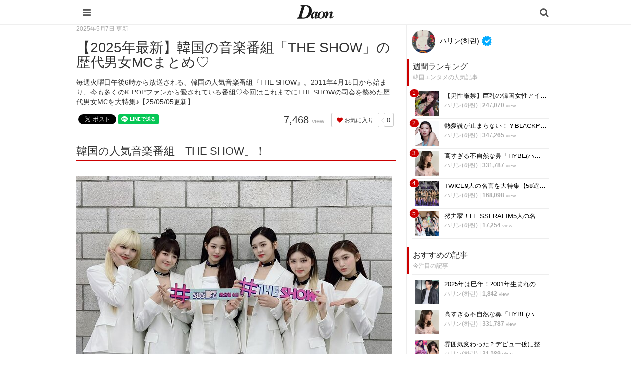

--- FILE ---
content_type: text/html; charset=utf-8
request_url: https://daon.media/entertainment/C5qBH
body_size: 12146
content:
<!DOCTYPE html>

<html>
  <head>
    <meta charset="UTF-8">
    <title>【2025年最新】韓国の音楽番組「THE SHOW」の歴代男女MCまとめ♡ - 韓国情報サイト Daon［ダオン］</title>
    <meta name="viewport" content="width=device-width,initial-scale=1.0,minimum-scale=1.0,maximum-scale=1.0,user-scalable=no">
    <link rel="stylesheet" href="//maxcdn.bootstrapcdn.com/font-awesome/4.5.0/css/font-awesome.min.css">
    <link rel="stylesheet" media="screen" href="https://cdn.clipkit.co/clipkit/stylesheets/application-1.0.css" />
    <link rel="stylesheet" media="screen" href="https://cdn.clipkit.co/clipkit/stylesheets/application-mobile-1.0.css" />
    <link rel="stylesheet" href="https://cdn.clipkit.co/tenants/542/resources/assets/000/000/012/original/common_pc.css?1548834734">
    <script src="https://cdn.clipkit.co/clipkit/javascripts/default-1.0.js"></script>
    <link href="https://cdn.clipkit.co/tenants/542/sites/favicons/000/000/001/square/a4d07f0f-3851-41c8-9d76-47f6e09ec18d.png?1610254070" rel="shortcut icon" type="image/vnd.microsoft.icon">
    <link rel="apple-touch-icon" href="https://cdn.clipkit.co/tenants/542/sites/touch_icons/000/000/001/square/fb144976-ed37-423a-9236-25b869028c34.png?1610254071">
    <!-- headタグ内の上部に挿入されます -->

<meta name="google-site-verification" content="Xv28Nvnk4nj0BHoeJfUWW7usvSj1O_NDadaQMwhFEr0" />

<!-- Google Tag Manager -->
<script>(function(w,d,s,l,i){w[l]=w[l]||[];w[l].push({'gtm.start':
new Date().getTime(),event:'gtm.js'});var f=d.getElementsByTagName(s)[0],
j=d.createElement(s),dl=l!='dataLayer'?'&l='+l:'';j.async=true;j.src=
'https://www.googletagmanager.com/gtm.js?id='+i+dl;f.parentNode.insertBefore(j,f);
})(window,document,'script','dataLayer','GTM-56GNB37');</script>
<!-- End Google Tag Manager -->


    <script async custom-element="amp-auto-ads"
        src="https://cdn.ampproject.org/v0/amp-auto-ads-0.1.js">
</script>
    
  <link rel="canonical" href="https://daon.media/entertainment/C5qBH">
  <link rel="amphtml" href="https://daon.media/entertainment/C5qBH.amp">
  
  <meta name="description" content="毎週火曜日午後6時から放送される、韓国の人気音楽番組『THE SHOW』。2011年4月15日から始まり、今も多くのK-POPファンから愛されている番組♡今回はこれまでにTHE SHOWの司会を務めた歴代男女MCを大特集♪【25/05/05更新】">
  <meta name="keywords" content="2022年,ATEEZ,BAP,Block B,CLC,CRAVITY,EVERGLOW,EXID,GFRIEND（ヨジャチング）,Girl&amp;#39;s Day,K-POPアイドル,KARA,Kep1er,MC,MOMOLAND,NCT,PO（Block B）,SUPER JUNIOR,Secret,T-ARA,THE BOYZ,WEi,Weeekly,f(x),イェウン（CLC）,イェリン（GFRIEND・ヨジャチング）,キムウソク,キムチェヒョン,キムミンギュ,キムヨハン,シヒョン,ジェノ（NCT）,ジハン(Weeekly),ジュイ（MOMOLAND）,ジュヨン（THE BOYZ）,ジョンファ（EXID）,ジヨン（T-ARA）,チョンソミ,ヘリ（Girl&amp;#39;s Day）,ヨサン,ヨヌ・ヨンウ（MOMOLAND）,司会者,韓国アイドル,韓国芸能人　有名人　タレント,音楽番組">
  <meta name="twitter:card" content="summary">
  <meta name="twitter:domain" content="daon.media">
  <meta name="twitter:title" content="【2025年最新】韓国の音楽番組「THE SHOW」の歴代男女MCまとめ♡ - 韓国情報サイト Daon［ダオン］">
  <meta name="twitter:image" content="https://cdn.clipkit.co/tenants/542/articles/images/000/005/565/medium/04f5a2ec-da27-4fb7-b876-4462d023f268.jpg?1746378281">
  <meta name="twitter:description" content="毎週火曜日午後6時から放送される、韓国の人気音楽番組『THE SHOW』。2011年4月15日から始まり、今も多くのK-POPファンから愛されている番組♡今回はこれまでにTHE SHOWの司会を務めた歴代男女MCを大特集♪【25/05/05更新】">
  <meta property="og:site_name" content="韓国情報サイト Daon［ダオン］">
  <meta property="og:title" content="【2025年最新】韓国の音楽番組「THE SHOW」の歴代男女MCまとめ♡">
  <meta property="og:description" content="毎週火曜日午後6時から放送される、韓国の人気音楽番組『THE SHOW』。2011年4月15日から始まり、今も多くのK-POPファンから愛されている番組♡今回はこれまでにTHE SHOWの司会を務めた歴代男女MCを大特集♪【25/05/05更新】">
  <meta property="og:type" content="article">
  <meta property="og:url" content="https://daon.media/entertainment/C5qBH">
  <meta property="og:image" content="https://cdn.clipkit.co/tenants/542/articles/images/000/005/565/large/04f5a2ec-da27-4fb7-b876-4462d023f268.jpg?1746378281">
  <script type="application/ld+json">
  {
    "@context": "http://schema.org",
    "@type": "NewsArticle",
    "mainEntityOfPage":{
      "@type":"WebPage",
      "@id": "https://daon.media/entertainment/C5qBH"
    },
    "headline": "【2025年最新】韓国の音楽番組「THE SHOW」の歴代男女MCまとめ♡",
    "image": {
      "@type": "ImageObject",
      "url": "https://cdn.clipkit.co/tenants/542/articles/images/000/005/565/medium/04f5a2ec-da27-4fb7-b876-4462d023f268.jpg?1746378281",
      "width": 800,
      "height": 600
    },
    "datePublished": "2025-05-07T12:00:00+09:00",
    "dateModified": "2025-05-07T12:00:00+09:00",
    "author": {
      "@type": "Person",
      "name": "ハリン(하린)"
    },
    "publisher": {
      "@type": "Organization",
      "name": "韓国情報サイト Daon［ダオン］",
      "logo": {
        "@type": "ImageObject",
        "url": "https://cdn.clipkit.co/tenants/542/sites/logos/000/000/001/logo_sm/f0a3972f-ab42-41e3-8628-cb7488329ec7.jpg?1610254070"
      }
    },
    "description": "毎週火曜日午後6時から放送される、韓国の人気音楽番組『THE SHOW』。2011年4月15日から始まり、今も多くのK-POPファンから愛されている番組♡今回はこれまでにTHE SHOWの司会を務めた歴代男女MCを大特集♪【25/05/05更新】"
  }
  </script>

  <script data-ad-client="ca-pub-1731330053154988" async src="https://pagead2.googlesyndication.com/pagead/js/adsbygoogle.js"></script>
  <meta name="csrf-param" content="authenticity_token" />
<meta name="csrf-token" content="1M7PTbN3QwAJd3krSrjj6s32UC_rEGhuEM7seSYsouEVJy9WRcWgMBJGCJL39xSnxqwfg5tm8hp1iVsjmi-AvQ" /><link rel="next" href="/entertainment/C5qBH?page=2" /><script>window.routing_root_path = '';
window.site_name = 'media';
I18n.defaultLocale = 'ja';
I18n.locale = 'ja';</script></head>

  <body class="device-mobile">
    
    <!-- bodyタグ内の上部に挿入されます -->

<!-- Google Tag Manager (noscript) -->
    <noscript><iframe src="https://www.googletagmanager.com/ns.html?id=GTM-56GNB37"
    height="0" width="0" style="display:none;visibility:hidden"></iframe></noscript>
    <!-- End Google Tag Manager (noscript) -->
    
   
    
    <script data-ad-client="ca-pub-1731330053154988" async src="https://pagead2.googlesyndication.com/pagead/js/adsbygoogle.js"></script>

<amp-ad width="100vw" height="320"
     type="adsense"
     data-ad-client="ca-pub-1731330053154988"
     data-ad-slot="5590695614"
     data-auto-format="mcrspv"
     data-full-width="">
  <div overflow=""></div>
</amp-ad>

<amp-auto-ads type="adsense"
        data-ad-client="ca-pub-1731330053154988">
</amp-auto-ads>

    <nav class="navbar navbar-fixed-top sb-slide">
      <div class="container">
        <div class="navbar-brand">
          
            <a href="/" title="韓国情報サイト Daon［ダオン］">
              <img src="https://cdn.clipkit.co/tenants/542/sites/logo_mobiles/000/000/001/logo_sm/20c01979-a693-4b78-8cf2-a00f44bc1c8b.jpg?1610254070" alt="韓国情報サイト Daon［ダオン］"></a>
          
        </div>
        <button type="button" class="btn sb-toggle sb-toggle-left">
          <span class="fa fa-bars fa-lg fa-inverse"></span>
        </button>
        <button type="button" class="btn nav-right" data-toggle="modal" data-target="#searchDialog">
          <span class="fa fa-search fa-lg fa-inverse"></span>
        </button>
      </div>
    </nav>
    <div class="modal fade" id="searchDialog"
        tabindex="-1" role="dialog" aria-labelledby="myModalLabel" aria-hidden="true">
      <div class="modal-dialog">
        <div class="modal-content">
          <form action="/search" role="search">
            <div class="modal-header">
              <button type="button" class="close" data-dismiss="modal" aria-hidden="true">&times;</button>
              <h4 class="modal-title" id="myModalLabel">検索</h4>
            </div>
            <div class="modal-body">
              <div class="input-group">
                <input type="text" class="form-control"
                  placeholder="気になるワードを入力" name="q" value="">
                <span class="input-group-btn">
                  <button type="submit" class="btn btn-default"><span class="fa fa-search"></span></button>
                </span>
              </div>
              <hr>
              <h4>人気のキーワード</h4>
              <div>
                
                  
                  
                
              </div>
            </div>
            <div class="modal-footer">
              <button type="button" class="btn btn-default" data-dismiss="modal">閉じる</button>
            </div>
          </form>
        </div>
      </div>
    </div>
    <div class="sb-slidebar sb-left">
      <div class="panel panel-default">
        <div class="panel-heading">メニュー</div>
        <div class="list-group">
          <a href="/mypage" class="list-group-item">マイページ</a>
        </div>
        <div class="panel-heading">カテゴリ一覧</div>
        <div class="list-group active">
          <a href="/" class="list-group-item">
            <img src="https://cdn.clipkit.co/clipkit/icons/small/all.png" alt="総合"> 総合</a>
          
            
              <a href="/entertainment" class="list-group-item ">
                <img src="https://cdn.clipkit.co/tenants/542/categories/icons/000/000/001/small/e21e11cd-58a1-46c2-ab2b-11d43ddbd6be.png?1545965306" alt="韓国エンタメ"> 韓国エンタメ</a>
            
              <a href="/trip" class="list-group-item ">
                <img src="https://cdn.clipkit.co/tenants/542/categories/icons/000/000/002/small/9325c2e9-babe-412b-9471-5ba308cde8bf.png?1545964846" alt="韓国旅行・留学"> 韓国旅行・留学</a>
            
              <a href="/fashion" class="list-group-item ">
                <img src="https://cdn.clipkit.co/tenants/542/categories/icons/000/000/005/small/06f3644e-89b1-4c75-aeba-bcea265e68ce.png?1545965728" alt="ファッション"> ファッション</a>
            
              <a href="/make" class="list-group-item ">
                <img src="https://cdn.clipkit.co/tenants/542/categories/icons/000/000/006/small/581ef3b0-06cf-4d01-b697-6660595d33fc.png?1545957580" alt="メイク・コスメ"> メイク・コスメ</a>
            
              <a href="/hair" class="list-group-item ">
                <img src="https://cdn.clipkit.co/tenants/542/categories/icons/000/000/007/small/83f64c09-34f9-4fe7-bec7-edb59f3063b0.png?1545958057" alt="髪型・ヘアアレンジ"> 髪型・ヘアアレンジ</a>
            
              <a href="/beauty" class="list-group-item ">
                <img src="https://cdn.clipkit.co/tenants/542/categories/icons/000/000/008/small/dac42b17-093c-45f1-9b00-49cd7c0cac2f.png?1545966192" alt="ビューティー・美容法"> ビューティー・美容法</a>
            
              <a href="/food" class="list-group-item ">
                <img src="https://cdn.clipkit.co/tenants/542/categories/icons/000/000/009/small/d5742f61-6bf8-414d-b794-8d7d21fb9ed6.png?1545957188" alt="グルメ・カフェ"> グルメ・カフェ</a>
            
              <a href="/love" class="list-group-item ">
                <img src="https://cdn.clipkit.co/tenants/542/categories/icons/000/000/010/small/2fa1a5b0-386b-4353-aded-cf56728bb1f3.png?1545966223" alt="恋愛・恋愛テク"> 恋愛・恋愛テク</a>
            
              <a href="/trend" class="list-group-item ">
                <img src="https://cdn.clipkit.co/tenants/542/categories/icons/000/000/011/small/ea9888ca-5ff2-40a7-be50-3ebd0148845f.png?1545960707" alt="韓国トレンド・流行"> 韓国トレンド・流行</a>
            
              <a href="/korean" class="list-group-item ">
                <img src="https://cdn.clipkit.co/tenants/542/categories/icons/000/000/012/small/d2c17900-5b53-4bf5-a4c7-3a15cafe897c.png?1545966895" alt="韓国語・ハングル"> 韓国語・ハングル</a>
            
              <a href="/life" class="list-group-item ">
                <img src="https://cdn.clipkit.co/tenants/542/categories/icons/000/000/013/small/83c65c45-fc54-4d43-a35a-94840b1b0178.png?1545966807" alt="韓国生活・文化"> 韓国生活・文化</a>
            
          
        </div>
      </div>
    </div>

    <div id="sb-site">
      


<div class="container">
  <div class="row">
    <div class="col col-sm-8 content-left">
      <div class="article">
        
          <div class="article-header">
            <div class="date">2025年5月7日 更新</div>
            <h1>【2025年最新】韓国の音楽番組「THE SHOW」の歴代男女MCまとめ♡</h1>
            <p class="description">毎週火曜日午後6時から放送される、韓国の人気音楽番組『THE SHOW』。2011年4月15日から始まり、今も多くのK-POPファンから愛されている番組♡今回はこれまでにTHE SHOWの司会を務めた歴代男女MCを大特集♪【25/05/05更新】</p>
            <div class="row">
              <div class="col-md-6">
                <div class="social">
                  <span id="fb-root"></span>
                  <script>(function(d, s, id) {
                    var js, fjs = d.getElementsByTagName(s)[0];
                    if (d.getElementById(id)) return;
                    js = d.createElement(s); js.id = id;
                    js.src = "//connect.facebook.net/ja_JP/all.js#xfbml=1";
                    fjs.parentNode.insertBefore(js, fjs);
                  }(document, 'script', 'facebook-jssdk'));</script>
                  <span class="fb-like" data-href="https://daon.media/entertainment/C5qBH" data-layout="button_count" data-action="like" data-show-faces="false" data-share="false"></span>
                  <a href="https://twitter.com/share" class="twitter-share-button" data-url="https://daon.media/entertainment/C5qBH" data-lang="ja">ツイート</a>
                  <script>!function(d,s,id){var js,fjs=d.getElementsByTagName(s)[0];if(!d.getElementById(id)){js=d.createElement(s);js.id=id;js.src="https://platform.twitter.com/widgets.js";fjs.parentNode.insertBefore(js,fjs);}}(document,"script","twitter-wjs");</script>
                  <div class="line-it-button" data-lang="ja" data-type="share-a" data-ver="2" data-url="https://daon.media/entertainment/C5qBH" style="display: none;"></div>
                  <script src="https://d.line-scdn.net/r/web/social-plugin/js/thirdparty/loader.min.js" async="async" defer="defer"></script>
                </div>
              </div>
              <div class="col-md-6 text-right">
                <div class="matome-status">
                  <span class="pageview">
                    <span class="value">
                      7,468
                    </span>
                    <span class="caption">view</span>
                  </span>
                  <span class="favorite">
                    <a href="/media/works/favorites/5565/register?s=t"
                        class="btn btn-default btn-sm">
                      <span class="fa fa-heart"></span> お気に入り</a>
                    <span class="counter-bubble">
                      <span>
                        0
                      </span>
                    </span>
                  </span>
                </div>
              </div>
            </div>
          </div>
          
          <!--<div class="article-content">
            <p style="margin-bottom:20px;"><a href="https://e-kantei.net/lp/news_10007/?adv_id=wp_pack239" target="_blank"><img src="https://cdn.clipkit.co/tenants/542/resources/assets/000/000/021/original/uranai02.jpg?1569544110" width="100%"></a></p>
            <p>
            今話題の「電話占い」って？<br>
            「復縁したい…」「気になる彼に振り向いてほしい」など気になる人は、Daonがオススメする「電話占い」で占ってみてもらってください♪<br>
            有名な鑑定士が、恋愛・復縁・不倫・仕事・人間関係などに関する占いや相談に乗ってくれます！<br>
            <br>
            <a href="https://e-kantei.net/lp/news_10007/?adv_id=wp_pack239" target="_blank">>>電話占いカリス<<</a>
            </p>
          </div>-->
    
          
          <div class="article-content">
            
            
            
              
                <div class="article-item item_heading " id="item214541" data-item-id="214541" data-item-type="ItemHeading"><h2 class="item-body">韓国の人気音楽番組「THE SHOW」！</h2></div>
              
                <div class="article-item item_image " id="item214542" data-item-id="214542" data-item-type="ItemImage"><div class="image-large"><a class="lightbox" href="https://cdn.clipkit.co/tenants/542/item_images/images/000/214/542/medium/46167ee1-6530-4cb2-ad56-5ba573629846.jpg?1643134818" title="https://twitter.com/sbsmtvtheshow/status/1470600868131381255"><img class="img-responsive item-image" alt="https://twitter.com/sbsmtvtheshow/status/1470600868131381255 (214542)" data-reference="" src="https://cdn.clipkit.co/tenants/542/item_images/images/000/214/542/medium/46167ee1-6530-4cb2-ad56-5ba573629846.jpg?1643134818" width="640" height="463" /></a><h4></h4></div><div class="cite">via <cite class="item-source">https://twitter.com/sbsmtvtheshow/status/1470600868131381255</cite></div></div>
              
                <div class="article-item item_text " id="item214543" data-item-id="214543" data-item-type="ItemText"><div class="item-body-hbr">毎週火曜日にSBS MTVとSBS F!Lで午後6時から放送されている、韓国の人気音楽番組『THE SHOW』。<br /><br /><br />2011年4月からスタートし、今でも多くのK-POPファンから愛されている長寿番組です(*‘ω‘ *)<br /><br /><br />今回はこれまでに『THE SHOW』で司会を務めてきた、歴代男女MCを大特集♪</div></div>
              
                <div class="article-item item_heading " id="item214544" data-item-id="214544" data-item-type="ItemHeading"><h3 class="item-body">☆「THE SHOW」の歴史男女MC一覧☆</h3></div>
              
                <div class="article-item item_text " id="item214545" data-item-id="214545" data-item-type="ItemText"><div class="item-body-hbr">【第1代目】f(x)ルナ・Secretヒョソン<br />【第2代目】B.A.Pヒムチャン・Girl&#39;s Dayヘリ<br />【第3代目】BTOBミニョク・BTOBソンジェ<br />【第4代目】BlockBジコ・BlockBピオ<br />【第5代目】KARAギュリ・KARAスンヨン<br />【第6代目】T-ARAジヨン・Girl&#39;s Dayヘリ<br />【第7代目】T-ARAジヨン・SUPER JUNIOR-Mチョウミ・Girl&#39;s Dayヘリ <br />【第8代目】T-ARAジヨン・SUPER JUNIOR-Mチョウミ<br />【第9代目】T-ARAジヨン・SUPER JUNIOR-Mチョウミ・VIXXホンビン<br />【第10代目】SUPER JUNIOR-Mチョウミ・GFRIENDイェリン<br />【第11代目】UP10TIONキムウソク・チョンソミ<br />【第12代目】B lockB P.O(ピオ)・EXIDジョンファ・MOMOLANDヨヌ<br />【第13代目】B.A.Pヨンジェ・TRCNGホヒョン・MOMOLANDジュイ<br />【第14代目】JBJキムヨングク・NCTジェノ・CLCイェウン<br />【第15代目】NCTジェノ・CLCイェウン<br />【第16代目】THE BOYZジュヨン・キムミンギュ・EVERGLOWシヒョン<br />【第17代目】WEiキムヨハン・ATEEZヨサン・Weeeklyジハン<br />【第18代目】CRAVITYミンヒ・ATEEZヨサン・Kep1erキムチェヒョン<br />【第19代目】ATEEZヨサン・NCTシャオジュン・TEMPESTヒョンソプ<br />【第20代目】NCTシャオジュン・CRAVITYヒョンジュン・UNISナナ<br />【第21代目】NCTシャオジュン・CRAVITYヒョンジュン・iznaセビ</div></div>
              
                <div class="article-item item_heading " id="item214546" data-item-id="214546" data-item-type="ItemHeading"><h3 class="item-body">☆おすすめ記事☆</h3></div>
              
                <div class="article-item item_link " id="item214548" data-item-id="214548" data-item-type="ItemLink"><div class="item-link-inline style-card"><h3 class="item-source"><a href="https://daon.media/media/works/conversions/redirect?article_key=C5qBH&amp;item_id=214548">人気アイドルたちがゲスト出演！韓国の人気【バラエティ番組】⑥選♡ - 韓国情報サイト Daon［ダオン］</a></h3><div class="media"><div class="pull-left"><img class="item-image" alt="人気アイドルたちがゲスト出演！韓国の人気【バラエティ番組】⑥選♡ - 韓国情報サイト Daon［ダオン］" data-reference="https://daon.media/entertainment/3NQQo" src="https://cdn.clipkit.co/tenants/542/item_links/images/000/214/548/thumb/e8d8567b-f34b-4db2-9a0e-30d74c503daa.jpg?1643134926" width="75" height="75" /></div><div class="media-body"><div class="item-body">韓国も日本と同じように沢山のバラエティ番組が放送されていますが、中には人気アイドルたちがゲスト出演し、MCたちと楽しくお話するバラエティ番組もあります♡そこで本日は、韓国人も見ている韓国の人気「バラエティ番組」を⑥個紹介していきます♪</div></div></div></div></div>
              
                <div class="article-item item_link " id="item214549" data-item-id="214549" data-item-type="ItemLink"><div class="item-link-inline style-card"><h3 class="item-source"><a href="https://daon.media/media/works/conversions/redirect?article_key=C5qBH&amp;item_id=214549">それってどんな意味？ファンの間でよく使う「K-POP用語」を大特集♡ - 韓国情報サイト Daon［ダオン］</a></h3><div class="media"><div class="pull-left"><img class="item-image" alt="それってどんな意味？ファンの間でよく使う「K-POP用語」を大特集♡ - 韓国情報サイト Daon［ダオン］" data-reference="https://daon.media/korean/mbOzJ" src="https://cdn.clipkit.co/tenants/542/item_links/images/000/214/549/thumb/f57a7c9a-06db-4926-82c2-314fa2b91a7a.jpg?1643134934" width="75" height="75" /></div><div class="media-body"><div class="item-body">今は日本の音楽番組に韓国アイドルが出演する機会が増えていますよね♡そのためK-POP好きのファンも沢山いますが、SNSではよくファン同士で専門用語を使いながら話す姿に頭を抱えている方はいませんか？TTそこで今回はそんな悩みを解消すべく！ファンの間でよく使う[K-POP用語]を特集します♪</div></div></div></div></div>
              
                <div class="article-item item_heading " id="item214547" data-item-id="214547" data-item-type="ItemHeading"><h2 class="item-body">2025年最新！『THE SHOW』の歴史男女MCまとめ！</h2></div>
              
                <div class="article-item item_heading " id="item214550" data-item-id="214550" data-item-type="ItemHeading"><h3 class="item-body">【第1代目】f(x)ルナ・Secretヒョソン</h3></div>
              
                <div class="article-item item_image " id="item214551" data-item-id="214551" data-item-type="ItemImage"><div class="image-large"><a class="lightbox" href="https://cdn.clipkit.co/tenants/542/item_images/images/000/214/551/medium/f7fe1482-313d-4d09-ab8f-fdcd5c9415de.jpg?1643134957" title="https://secretindoe.wordpress.com/2011/04/23/vid-hyosung-secret-luna-fx-cut-mc-mtv-the-show-110422/"><img class="img-responsive item-image" alt="https://secretindoe.wordpress.com/2011/04/23/vid-hyosung-secret-luna-fx-cut-mc-mtv-the-show-110422/ (214551)" data-reference="" src="https://cdn.clipkit.co/tenants/542/item_images/images/000/214/551/medium/f7fe1482-313d-4d09-ab8f-fdcd5c9415de.jpg?1643134957" width="420" height="640" /></a><h4></h4></div><div class="cite">via <cite class="item-source">https://secretindoe.wordpress.com/2011/04/23/vid-hyosung-secret-luna-fx-cut-mc-mtv-the-show-110422/</cite></div></div>
              
                <div class="article-item item_text " id="item214552" data-item-id="214552" data-item-type="ItemText"><div class="item-body-hbr">初代のMCを務めたのは、f(x)ルナとSecretヒョソン。<br /><br /><br />2人ともグループの中でセクシーな担当だったので、当時は多くの男性ファンを虜にしていました(&gt;_&lt;)♡</div></div>
              
                <div class="article-item item_heading " id="item214553" data-item-id="214553" data-item-type="ItemHeading"><h3 class="item-body">【第2代目】B.A.Pヒムチャン・Girl&#39;s Day ヘリ</h3></div>
              
                <div class="article-item item_image " id="item214554" data-item-id="214554" data-item-type="ItemImage"><div class="image-large"><a class="lightbox" href="https://cdn.clipkit.co/tenants/542/item_images/images/000/214/554/medium/3b853b56-63b5-47b8-8cb3-566137c41e9c.jpg?1643135023" title="https://www.youtube.com/watch?v=rc8evv4l2Qc"><img class="img-responsive item-image" alt="https://www.youtube.com/watch?v=rc8evv4l2Qc (214554)" data-reference="" src="https://cdn.clipkit.co/tenants/542/item_images/images/000/214/554/medium/3b853b56-63b5-47b8-8cb3-566137c41e9c.jpg?1643135023" width="640" height="360" /></a><h4></h4></div><div class="cite">via <cite class="item-source">https://www.youtube.com/watch?v=rc8evv4l2Qc</cite></div></div>
              
                <div class="article-item item_text " id="item214555" data-item-id="214555" data-item-type="ItemText"><div class="item-body-hbr">第2代目はB.A.PヒムチャンとGirl&#39;s Dayヘリ。<br /><br /><br />最初は慣れないMCに緊張するものですが、2人ともベテランのような喋りに驚く視聴者が多かったです！</div></div>
              
            <div class="clearfix paginate text-center"><div class="pull-right num-lines">79 件</div><ul class="pagination"><li class="prev disabled"><span class="fa fa-angle-double-left"></span></li><li class="page active"><a href="/entertainment/C5qBH">1</a></li><li class="page "><a rel="next" href="/entertainment/C5qBH?page=2">2</a></li><li class="page "><a href="/entertainment/C5qBH?page=3">3</a></li><li class="page gap disabled"><span>…</span></li><li class="next_page"><a rel="next" href="/entertainment/C5qBH?page=2"><span class="fa fa-angle-double-right"></span></a></li></ul></div>
          </div>
          
          
            <div class="list-group articles-lg">
              <h2>
                関連する記事
                <small>こんな記事も人気です♪</small>
              </h2>
              
              <div class="list-group-item clearfix">
                <a href="/entertainment/sFp1Z">
                  <img src="https://cdn.clipkit.co/tenants/542/articles/images/000/006/001/square/e95f8d02-35b2-4bc6-baa2-3a3457bc3e5b.png?1656608196" alt="K-POPファン必見！7月に誕生日を迎えるK-POPスターたち☆" class="pull-left">
                  <h4 class="list-group-item-heading">K-POPファン必見！7月に誕生日を迎えるK-POPスターたち☆</h4>
                </a>
                <div class="list-group-item-text">
                  本格的に暑い夏の季節に入り始めた7月。そこで本日は【7月】に誕生日を迎えるK-POPアイドルを大特集♡果たしてこの中にあなたの推しはいるかな！？
                  <div class="curator">
                    <a href="/authors/2aAtG">ハリン(하린)</a> |
                    <span class="num-views">
                      7,006 <small>view</small>
                    </span>
                  </div>
                </div>
              </div>
              
              <div class="list-group-item clearfix">
                <a href="/entertainment/CSAPn">
                  <img src="https://cdn.clipkit.co/tenants/542/articles/images/000/005/753/square/73265fdf-4e6d-49e8-aa5e-e86d6f5136e6.jpg?1743951939" alt="K-POPファン必見！4月に誕生日を迎えるK-POPスターたち☆" class="pull-left">
                  <h4 class="list-group-item-heading">K-POPファン必見！4月に誕生日を迎えるK-POPスターたち☆</h4>
                </a>
                <div class="list-group-item-text">
                  4月と言えば桜の季節♡今回はそんな春の暖かい【4月】に生まれたK-POPアイドルを大特集♡K-POPファンの方は要必見です！！
                  <div class="curator">
                    <a href="/authors/2aAtG">ハリン(하린)</a> |
                    <span class="num-views">
                      13,890 <small>view</small>
                    </span>
                  </div>
                </div>
              </div>
              
              <div class="list-group-item clearfix">
                <a href="/entertainment/1uBi5">
                  <img src="https://cdn.clipkit.co/tenants/542/articles/images/000/005/502/square/e6d24653-794d-4ded-abe1-08deaf477184.jpg?1640969504" alt="K-POPファン必見！1月に誕生日を迎えるK-POPスターたち☆" class="pull-left">
                  <h4 class="list-group-item-heading">K-POPファン必見！1月に誕生日を迎えるK-POPスターたち☆</h4>
                </a>
                <div class="list-group-item-text">
                  K-POPファンにとって欠かせない推しの大切な誕生日！今回は寒い冬に生まれた「1月」が誕生日のK-POPスターを写真付きで紹介していきます♡
                  <div class="curator">
                    <a href="/authors/2aAtG">ハリン(하린)</a> |
                    <span class="num-views">
                      39,106 <small>view</small>
                    </span>
                  </div>
                </div>
              </div>
              
              <div class="list-group-item clearfix">
                <a href="/entertainment/VDnuU">
                  <img src="https://cdn.clipkit.co/tenants/542/articles/images/000/006/059/square/d04b1fd7-4ee4-4599-bf46-248e26475eb4.png?1658599864" alt="K-POPファン必見！8月に誕生日を迎えるK-POPスターたち☆" class="pull-left">
                  <h4 class="list-group-item-heading">K-POPファン必見！8月に誕生日を迎えるK-POPスターたち☆</h4>
                </a>
                <div class="list-group-item-text">
                  1年の中で最も暑い8月！！今回はそんな【8月】に誕生日を迎える、K-POPアイドルたちを画像付きで大特集！K-POPオタクの方は最後まで必見です♡
                  <div class="curator">
                    <a href="/authors/2aAtG">ハリン(하린)</a> |
                    <span class="num-views">
                      5,293 <small>view</small>
                    </span>
                  </div>
                </div>
              </div>
              
              <div class="list-group-item clearfix">
                <a href="/entertainment/NCo6M">
                  <img src="https://cdn.clipkit.co/tenants/542/articles/images/000/006/399/square/b288b048-5cb2-4457-97ec-c7791738deed.png?1671995111" alt="2023年はうさぎ年(卯年)！1999年生まれの年男韓国アイドルリスト♡" class="pull-left">
                  <h4 class="list-group-item-heading">2023年はうさぎ年(卯年)！1999年生まれの年男韓国アイドルリスト♡</h4>
                </a>
                <div class="list-group-item-text">
                  韓国も2023年はうさぎ年(卯年)♡ちなみにうさぎ年は1999年生まれですが、今回は1999年生まれの【年男の韓国アイドル】を大特集！！
                  <div class="curator">
                    <a href="/authors/2aAtG">ハリン(하린)</a> |
                    <span class="num-views">
                      5,383 <small>view</small>
                    </span>
                  </div>
                </div>
              </div>
              
            </div>
          
          
            <h2>
              この記事のキーワード
              <small class="hidden-xs">キーワードから記事を探す</small>
            </h2>
            <div class="tags">
              
                <a href="/tags/2022%E5%B9%B4" class="btn btn-default btn-sm">
                  <span class="fa fa-tag fa-lg text-muted"></span>
                  2022年 (6)</a>
              
                <a href="/tags/ATEEZ" class="btn btn-default btn-sm">
                  <span class="fa fa-tag fa-lg text-muted"></span>
                  ATEEZ (20)</a>
              
                <a href="/tags/BAP" class="btn btn-default btn-sm">
                  <span class="fa fa-tag fa-lg text-muted"></span>
                  BAP (4)</a>
              
                <a href="/tags/Block%20B" class="btn btn-default btn-sm">
                  <span class="fa fa-tag fa-lg text-muted"></span>
                  Block B (15)</a>
              
                <a href="/tags/CLC" class="btn btn-default btn-sm">
                  <span class="fa fa-tag fa-lg text-muted"></span>
                  CLC (19)</a>
              
                <a href="/tags/CRAVITY" class="btn btn-default btn-sm">
                  <span class="fa fa-tag fa-lg text-muted"></span>
                  CRAVITY (17)</a>
              
                <a href="/tags/EVERGLOW" class="btn btn-default btn-sm">
                  <span class="fa fa-tag fa-lg text-muted"></span>
                  EVERGLOW (26)</a>
              
                <a href="/tags/EXID" class="btn btn-default btn-sm">
                  <span class="fa fa-tag fa-lg text-muted"></span>
                  EXID (14)</a>
              
                <a href="/tags/GFRIEND%EF%BC%88%E3%83%A8%E3%82%B8%E3%83%A3%E3%83%81%E3%83%B3%E3%82%B0%EF%BC%89" class="btn btn-default btn-sm">
                  <span class="fa fa-tag fa-lg text-muted"></span>
                  GFRIEND（ヨジャチング） (28)</a>
              
                <a href="/tags/Girl's%20Day" class="btn btn-default btn-sm">
                  <span class="fa fa-tag fa-lg text-muted"></span>
                  Girl&#39;s Day (11)</a>
              
                <a href="/tags/K-POP%E3%82%A2%E3%82%A4%E3%83%89%E3%83%AB" class="btn btn-default btn-sm">
                  <span class="fa fa-tag fa-lg text-muted"></span>
                  K-POPアイドル (1,227)</a>
              
                <a href="/tags/KARA" class="btn btn-default btn-sm">
                  <span class="fa fa-tag fa-lg text-muted"></span>
                  KARA (12)</a>
              
                <a href="/tags/Kep1er" class="btn btn-default btn-sm">
                  <span class="fa fa-tag fa-lg text-muted"></span>
                  Kep1er (46)</a>
              
                <a href="/tags/MC" class="btn btn-default btn-sm">
                  <span class="fa fa-tag fa-lg text-muted"></span>
                  MC (4)</a>
              
                <a href="/tags/MOMOLAND" class="btn btn-default btn-sm">
                  <span class="fa fa-tag fa-lg text-muted"></span>
                  MOMOLAND (36)</a>
              
                <a href="/tags/NCT" class="btn btn-default btn-sm">
                  <span class="fa fa-tag fa-lg text-muted"></span>
                  NCT (95)</a>
              
                <a href="/tags/PO%EF%BC%88Block%20B%EF%BC%89" class="btn btn-default btn-sm">
                  <span class="fa fa-tag fa-lg text-muted"></span>
                  PO（Block B） (7)</a>
              
                <a href="/tags/SUPER%20JUNIOR" class="btn btn-default btn-sm">
                  <span class="fa fa-tag fa-lg text-muted"></span>
                  SUPER JUNIOR (25)</a>
              
                <a href="/tags/Secret" class="btn btn-default btn-sm">
                  <span class="fa fa-tag fa-lg text-muted"></span>
                  Secret (1)</a>
              
                <a href="/tags/T-ARA" class="btn btn-default btn-sm">
                  <span class="fa fa-tag fa-lg text-muted"></span>
                  T-ARA (4)</a>
              
                <a href="/tags/THE%20BOYZ" class="btn btn-default btn-sm">
                  <span class="fa fa-tag fa-lg text-muted"></span>
                  THE BOYZ (53)</a>
              
                <a href="/tags/WEi" class="btn btn-default btn-sm">
                  <span class="fa fa-tag fa-lg text-muted"></span>
                  WEi (12)</a>
              
                <a href="/tags/Weeekly" class="btn btn-default btn-sm">
                  <span class="fa fa-tag fa-lg text-muted"></span>
                  Weeekly (15)</a>
              
                <a href="/tags/f(x)" class="btn btn-default btn-sm">
                  <span class="fa fa-tag fa-lg text-muted"></span>
                  f(x) (17)</a>
              
                <a href="/tags/%E3%82%A4%E3%82%A7%E3%82%A6%E3%83%B3%EF%BC%88CLC%EF%BC%89" class="btn btn-default btn-sm">
                  <span class="fa fa-tag fa-lg text-muted"></span>
                  イェウン（CLC） (5)</a>
              
                <a href="/tags/%E3%82%A4%E3%82%A7%E3%83%AA%E3%83%B3%EF%BC%88GFRIEND%E3%83%BB%E3%83%A8%E3%82%B8%E3%83%A3%E3%83%81%E3%83%B3%E3%82%B0%EF%BC%89" class="btn btn-default btn-sm">
                  <span class="fa fa-tag fa-lg text-muted"></span>
                  イェリン（GFRIEND・ヨジャチング） (10)</a>
              
                <a href="/tags/%E3%82%AD%E3%83%A0%E3%82%A6%E3%82%BD%E3%82%AF" class="btn btn-default btn-sm">
                  <span class="fa fa-tag fa-lg text-muted"></span>
                  キムウソク (5)</a>
              
                <a href="/tags/%E3%82%AD%E3%83%A0%E3%83%81%E3%82%A7%E3%83%92%E3%83%A7%E3%83%B3" class="btn btn-default btn-sm">
                  <span class="fa fa-tag fa-lg text-muted"></span>
                  キムチェヒョン (6)</a>
              
                <a href="/tags/%E3%82%AD%E3%83%A0%E3%83%9F%E3%83%B3%E3%82%AE%E3%83%A5" class="btn btn-default btn-sm">
                  <span class="fa fa-tag fa-lg text-muted"></span>
                  キムミンギュ (1)</a>
              
                <a href="/tags/%E3%82%AD%E3%83%A0%E3%83%A8%E3%83%8F%E3%83%B3" class="btn btn-default btn-sm">
                  <span class="fa fa-tag fa-lg text-muted"></span>
                  キムヨハン (5)</a>
              
                <a href="/tags/%E3%82%B7%E3%83%92%E3%83%A7%E3%83%B3" class="btn btn-default btn-sm">
                  <span class="fa fa-tag fa-lg text-muted"></span>
                  シヒョン (6)</a>
              
                <a href="/tags/%E3%82%B8%E3%82%A7%E3%83%8E%EF%BC%88NCT%EF%BC%89" class="btn btn-default btn-sm">
                  <span class="fa fa-tag fa-lg text-muted"></span>
                  ジェノ（NCT） (8)</a>
              
                <a href="/tags/%E3%82%B8%E3%83%8F%E3%83%B3(Weeekly)" class="btn btn-default btn-sm">
                  <span class="fa fa-tag fa-lg text-muted"></span>
                  ジハン(Weeekly) (4)</a>
              
                <a href="/tags/%E3%82%B8%E3%83%A5%E3%82%A4%EF%BC%88MOMOLAND%EF%BC%89" class="btn btn-default btn-sm">
                  <span class="fa fa-tag fa-lg text-muted"></span>
                  ジュイ（MOMOLAND） (10)</a>
              
                <a href="/tags/%E3%82%B8%E3%83%A5%E3%83%A8%E3%83%B3%EF%BC%88THE%20BOYZ%EF%BC%89" class="btn btn-default btn-sm">
                  <span class="fa fa-tag fa-lg text-muted"></span>
                  ジュヨン（THE BOYZ） (8)</a>
              
                <a href="/tags/%E3%82%B8%E3%83%A7%E3%83%B3%E3%83%95%E3%82%A1%EF%BC%88EXID%EF%BC%89" class="btn btn-default btn-sm">
                  <span class="fa fa-tag fa-lg text-muted"></span>
                  ジョンファ（EXID） (2)</a>
              
                <a href="/tags/%E3%82%B8%E3%83%A8%E3%83%B3%EF%BC%88T-ARA%EF%BC%89" class="btn btn-default btn-sm">
                  <span class="fa fa-tag fa-lg text-muted"></span>
                  ジヨン（T-ARA） (4)</a>
              
                <a href="/tags/%E3%83%81%E3%83%A7%E3%83%B3%E3%82%BD%E3%83%9F" class="btn btn-default btn-sm">
                  <span class="fa fa-tag fa-lg text-muted"></span>
                  チョンソミ (12)</a>
              
                <a href="/tags/%E3%83%98%E3%83%AA%EF%BC%88Girl's%20Day%EF%BC%89" class="btn btn-default btn-sm">
                  <span class="fa fa-tag fa-lg text-muted"></span>
                  ヘリ（Girl&#39;s Day） (22)</a>
              
                <a href="/tags/%E3%83%A8%E3%82%B5%E3%83%B3" class="btn btn-default btn-sm">
                  <span class="fa fa-tag fa-lg text-muted"></span>
                  ヨサン (2)</a>
              
                <a href="/tags/%E3%83%A8%E3%83%8C%E3%83%BB%E3%83%A8%E3%83%B3%E3%82%A6%EF%BC%88MOMOLAND%EF%BC%89" class="btn btn-default btn-sm">
                  <span class="fa fa-tag fa-lg text-muted"></span>
                  ヨヌ・ヨンウ（MOMOLAND） (5)</a>
              
                <a href="/tags/%E5%8F%B8%E4%BC%9A%E8%80%85" class="btn btn-default btn-sm">
                  <span class="fa fa-tag fa-lg text-muted"></span>
                  司会者 (4)</a>
              
                <a href="/tags/%E9%9F%93%E5%9B%BD%E3%82%A2%E3%82%A4%E3%83%89%E3%83%AB" class="btn btn-default btn-sm">
                  <span class="fa fa-tag fa-lg text-muted"></span>
                  韓国アイドル (578)</a>
              
                <a href="/tags/%E9%9F%93%E5%9B%BD%E8%8A%B8%E8%83%BD%E4%BA%BA%E3%80%80%E6%9C%89%E5%90%8D%E4%BA%BA%E3%80%80%E3%82%BF%E3%83%AC%E3%83%B3%E3%83%88" class="btn btn-default btn-sm">
                  <span class="fa fa-tag fa-lg text-muted"></span>
                  韓国芸能人　有名人　タレント (763)</a>
              
                <a href="/tags/%E9%9F%B3%E6%A5%BD%E7%95%AA%E7%B5%84" class="btn btn-default btn-sm">
                  <span class="fa fa-tag fa-lg text-muted"></span>
                  音楽番組 (7)</a>
              
            </div>
          
          <h2>
            この記事のキュレーター
          </h2>
          <div class="curator article-curator">
            <a href="/authors/2aAtG">
              <img src="https://cdn.clipkit.co/tenants/542/users/images/000/001/190/avater_lg/ec5a80b9-39db-42a3-a09d-e86d21f01c53.jpg?1707868427" class="img-circle" alt="ハリン(하린)">
              ハリン(하린)</a>
            
              <span class="fa-stack" title="公式アカウント">
                <span class="fa fa-certificate fa-stack-2x"></span>
                <span class="fa fa-check fa-stack-1x fa-inverse"></span>
              </span>
            
          </div>
          
        
      </div>
    </div>
    <div class="col col-sm-4 content-right">
      <div class="article-curator">
        <div class="curator hidden-xs">
          <a href="/authors/2aAtG">
            <img src="https://cdn.clipkit.co/tenants/542/users/images/000/001/190/avater_lg/ec5a80b9-39db-42a3-a09d-e86d21f01c53.jpg?1707868427" class="img-circle" alt="ハリン(하린)">
            ハリン(하린)</a>
          
            <span class="fa-stack" title="公式アカウント">
              <span class="fa fa-certificate fa-stack-2x"></span>
              <span class="fa fa-check fa-stack-1x fa-inverse"></span>
            </span>
          
        </div>
      </div>
      <div class="panel panel-fancy popular-articles">
        
          
          <div class="panel-heading">
            <h3 class="panel-title">週間ランキング</h3>
            <p>韓国エンタメの人気記事</p>
          </div>
          <div class="panel-body">
            <div class="list-group articles-sm">
              
              
                <span class="rank">1</span>
                <div class="list-group-item clearfix">
                  <a href="/entertainment/1FtoQ">
                    <img src="https://cdn.clipkit.co/tenants/542/articles/images/000/006/005/square/36cfc796-d115-4a14-9ef5-9f1633b79770.jpg?1720363855" alt="【男性厳禁】巨乳の韓国女性アイドル特集！胸が大きくて羨ましい♡" class="pull-left">
                    <h4 class="list-group-item-heading">【男性厳禁】巨乳の韓国女性アイドル特集！胸が大きくて羨ましい♡</h4>
                  </a>
                  <div class="list-group-item-text">
                    <div class="curator">
                      <a href="/authors/2aAtG">ハリン(하린)</a> |
                      <span class="num-views">
                        247,070 <small>view</small>
                      </span>
                    </div>
                  </div>
                </div>
              
                <span class="rank">2</span>
                <div class="list-group-item clearfix">
                  <a href="/entertainment/lwoYL">
                    <img src="https://cdn.clipkit.co/tenants/542/articles/images/000/005/934/square/f1316e15-b1c1-4a8d-8e48-8c2751e4c9ea.jpg?1726754130" alt="熱愛説が止まらない！？BLACKPINKジェニーの歴代彼氏⑦人！" class="pull-left">
                    <h4 class="list-group-item-heading">熱愛説が止まらない！？BLACKPINKジェニーの歴代彼氏⑦人！</h4>
                  </a>
                  <div class="list-group-item-text">
                    <div class="curator">
                      <a href="/authors/2aAtG">ハリン(하린)</a> |
                      <span class="num-views">
                        347,265 <small>view</small>
                      </span>
                    </div>
                  </div>
                </div>
              
                <span class="rank">3</span>
                <div class="list-group-item clearfix">
                  <a href="/entertainment/GN6oN">
                    <img src="https://cdn.clipkit.co/tenants/542/articles/images/000/005/913/square/9a0f1810-6e7f-4c27-b1e0-07fcfbe1d11d.jpg?1746894273" alt="高すぎる不自然な鼻「HYBE(ハイブ)鼻」とは？該当K-POPアイドルや病院はどこ？" class="pull-left">
                    <h4 class="list-group-item-heading">高すぎる不自然な鼻「HYBE(ハイブ)鼻」とは？該当K-POPアイドルや病院はどこ？</h4>
                  </a>
                  <div class="list-group-item-text">
                    <div class="curator">
                      <a href="/authors/2aAtG">ハリン(하린)</a> |
                      <span class="num-views">
                        331,787 <small>view</small>
                      </span>
                    </div>
                  </div>
                </div>
              
                <span class="rank">4</span>
                <div class="list-group-item clearfix">
                  <a href="/entertainment/u0GIP">
                    <img src="https://cdn.clipkit.co/tenants/542/articles/images/000/005/360/square/4627275e-cf8f-4f2c-b4be-95b947be1662.jpg?1719071060" alt="TWICE9人の名言を大特集【58選】どの言葉も心に突き刺さる♡" class="pull-left">
                    <h4 class="list-group-item-heading">TWICE9人の名言を大特集【58選】どの言葉も心に突き刺さる♡</h4>
                  </a>
                  <div class="list-group-item-text">
                    <div class="curator">
                      <a href="/authors/2aAtG">ハリン(하린)</a> |
                      <span class="num-views">
                        168,098 <small>view</small>
                      </span>
                    </div>
                  </div>
                </div>
              
                <span class="rank">5</span>
                <div class="list-group-item clearfix">
                  <a href="/entertainment/uN7Hi">
                    <img src="https://cdn.clipkit.co/tenants/542/articles/images/000/008/240/square/4c8cec10-c15d-47fb-8a79-2c703f7e8a24.png?1725726011" alt="努力家！LE SSERAFIM5人の名言を大特集【31選】どの言葉も心に突き刺さる♡" class="pull-left">
                    <h4 class="list-group-item-heading">努力家！LE SSERAFIM5人の名言を大特集【31選】どの言葉も心に突き刺さる♡</h4>
                  </a>
                  <div class="list-group-item-text">
                    <div class="curator">
                      <a href="/authors/2aAtG">ハリン(하린)</a> |
                      <span class="num-views">
                        17,254 <small>view</small>
                      </span>
                    </div>
                  </div>
                </div>
              
            </div>
          </div>
        
      </div>
      <div class="panel panel-fancy pickup-articles">
        <div class="panel-heading">
          <h3 class="panel-title">おすすめの記事</h3>
          <p>今注目の記事</p>
        </div>
        <div class="panel-body">
          <div class="list-group articles-sm">
            
              
              
                <div class="list-group-item clearfix">
                  <a href="/entertainment/XgT6a">
                    <img src="https://cdn.clipkit.co/tenants/542/articles/images/000/008/801/square/7d11ef0f-6d71-45c3-a03e-b85b65a0286c.jpg?1735739024" alt="2025年は巳年！2001年生まれの年男韓国アイドルリスト♡" class="pull-left">
                    <h4 class="list-group-item-heading">2025年は巳年！2001年生まれの年男韓国アイドルリスト♡</h4>
                  </a>
                  <div class="list-group-item-text">
                    <div class="curator">
                      <a href="/authors/2aAtG">ハリン(하린)</a> |
                      <span class="num-views">
                        1,842 <small>view</small>
                      </span>
                    </div>
                  </div>
                </div>
              
                <div class="list-group-item clearfix">
                  <a href="/entertainment/GN6oN">
                    <img src="https://cdn.clipkit.co/tenants/542/articles/images/000/005/913/square/9a0f1810-6e7f-4c27-b1e0-07fcfbe1d11d.jpg?1746894273" alt="高すぎる不自然な鼻「HYBE(ハイブ)鼻」とは？該当K-POPアイドルや病院はどこ？" class="pull-left">
                    <h4 class="list-group-item-heading">高すぎる不自然な鼻「HYBE(ハイブ)鼻」とは？該当K-POPアイドルや病院はどこ？</h4>
                  </a>
                  <div class="list-group-item-text">
                    <div class="curator">
                      <a href="/authors/2aAtG">ハリン(하린)</a> |
                      <span class="num-views">
                        331,787 <small>view</small>
                      </span>
                    </div>
                  </div>
                </div>
              
                <div class="list-group-item clearfix">
                  <a href="/entertainment/3mH0b">
                    <img src="https://cdn.clipkit.co/tenants/542/articles/images/000/006/259/square/2871bcaa-3b28-4b48-bff2-d523530ccbfb.png?1734521885" alt="雰囲気変わった？デビュー後に整形説が浮上した韓国アイドルまとめ！" class="pull-left">
                    <h4 class="list-group-item-heading">雰囲気変わった？デビュー後に整形説が浮上した韓国アイドルまとめ！</h4>
                  </a>
                  <div class="list-group-item-text">
                    <div class="curator">
                      <a href="/authors/2aAtG">ハリン(하린)</a> |
                      <span class="num-views">
                        31,089 <small>view</small>
                      </span>
                    </div>
                  </div>
                </div>
              
                <div class="list-group-item clearfix">
                  <a href="/entertainment/xoI5E">
                    <img src="https://cdn.clipkit.co/tenants/542/articles/images/000/007/619/square/4104667b-f159-4626-8576-87f555067bfc.png?1715874459" alt="サンリオキャラ「クロミ」に似てるK-POPアイドルまとめ♡" class="pull-left">
                    <h4 class="list-group-item-heading">サンリオキャラ「クロミ」に似てるK-POPアイドルまとめ♡</h4>
                  </a>
                  <div class="list-group-item-text">
                    <div class="curator">
                      <a href="/authors/2aAtG">ハリン(하린)</a> |
                      <span class="num-views">
                        2,158 <small>view</small>
                      </span>
                    </div>
                  </div>
                </div>
              
                <div class="list-group-item clearfix">
                  <a href="/love/PnEwq">
                    <img src="https://cdn.clipkit.co/tenants/542/articles/images/000/000/543/square/e2f516e9-01ec-4405-afb8-8732106692f4.jpg?1737379358" alt="もはや定番！？韓国人彼氏が選ぶプレゼントにおすすめの花とは？" class="pull-left">
                    <h4 class="list-group-item-heading">もはや定番！？韓国人彼氏が選ぶプレゼントにおすすめの花とは？</h4>
                  </a>
                  <div class="list-group-item-text">
                    <div class="curator">
                      <a href="/authors/ghqTP">373</a> |
                      <span class="num-views">
                        7,748 <small>view</small>
                      </span>
                    </div>
                  </div>
                </div>
              
            
          </div>
        </div>
      </div>
      <div class="panel panel-fancy popular-tags">
        <div class="panel-heading">
          <h3 class="panel-title">人気のキーワード</h3>
          <p>いま話題になっているキーワード</p>
        </div>
        <div class="panel-body">
          <div class="tags">
            
              
              
            
          </div>
        </div>
      </div>
    </div>
  </div>
</div>

    </div>

    <div class="footer1">
      <div class="container">
        <div class="row">
          <div class="col-sm-2">
            <a class="ft_logo" href="/"><img src="https://cdn.clipkit.co/tenants/542/sites/logos/000/000/001/logo_sm/f0a3972f-ab42-41e3-8628-cb7488329ec7.jpg?1610254070"></a>
          </div>

          <div class="footer-style">
            <div class="col-sm-10">
                <h4>カテゴリ</h4>
                <ul class="list-unstyled">
                    <li><a href="/entertainment">韓国エンタメ</a></li>
                    <li><a href="/trip">韓国旅行・留学</a></li>
                    <li><a href="/fashion">ファッション</a></li>
                    <li><a href="/make">メイク・コスメ</a></li>
                    <li><a href="/hair">髪型・ヘアアレンジ</a></li>
                    <li><a href="/beauty">ビューティー・美容法</a></li>
                    <li><a href="/food">グルメ・カフェ</a></li>
                    <li><a href="/love">恋愛・恋愛テク</a></li>
                    <li><a href="/trend">韓国トレンド・流行</a></li>
                    <li><a href="/krean">韓国語</a></li>
                    <li><a href="/life">韓国生活・文化</a></li>
                </ul>
            </div>
            <div class="col-sm-10">
                <h4>韓国情報サイト Daon［ダオン］</h4>
                    <ul class="list-unstyled">
                        <li><a href="/company">運営会社</a></li>
                        <li><a href="/rules">利用規約</a></li>
                        <li><a href="/policy">プライバシー・ポリシー</a></li>
                        <li><a href="/contact">お問い合わせ</a></li>
                        <li><a href="#">ライター一覧</a></li>
                        <li><a href="/users/sign_up">ライター募集</a></li>
                        <li><a target="_blank" href="https://instagram.com/daon_mediasite?igshid=MTV5Mm50cXV0ZmF3OA==">公式Instagram</a></li>
                        <li><a target="_blank" href="https://twitter.com/Daon_korea?lang=ja">公式Twitter</a></li>
                    </ul>
            </div>
          </div>

        </div>
      </div>
    </div>
    <div class="footer2">
      <div class="container">
        <div class="row">
          <div>Copyright &copy; 韓国情報サイト Daon［ダオン］</div>
        </div>
      </div>
    </div>

    <script src="https://cdn.clipkit.co/clipkit/javascripts/application-1.0.js" async></script>
    <script src="https://cdn.clipkit.co/clipkit/javascripts/application-mobile-1.0.js" async></script>

  <script async="async" defer="defer" src="//www.instagram.com/embed.js"></script><script src="//cdn.clipkit.co/clipkit_assets/beacon-414f23f8ff2b763f9a6861cc093f7ad22529a6ba44cd8cf474410fb416eaa182.js" async="async" id="clipkit-beacon" data-page-type="article" data-page-id="5565" data-domain="daon.media" data-url="/entertainment/C5qBH" data-href="https://daon.media/media/beacon"></script><script async="async" data-label="saas" src="//b.clipkit.co/"></script>

<!--Clipkit(R) v14.23.1-20260121 Copyright (C) 2026 VECTOR Inc.-->

</body>
</html>


--- FILE ---
content_type: text/html; charset=utf-8
request_url: https://www.google.com/recaptcha/api2/aframe
body_size: 268
content:
<!DOCTYPE HTML><html><head><meta http-equiv="content-type" content="text/html; charset=UTF-8"></head><body><script nonce="exOaqCUzGofKzRunOYKerQ">/** Anti-fraud and anti-abuse applications only. See google.com/recaptcha */ try{var clients={'sodar':'https://pagead2.googlesyndication.com/pagead/sodar?'};window.addEventListener("message",function(a){try{if(a.source===window.parent){var b=JSON.parse(a.data);var c=clients[b['id']];if(c){var d=document.createElement('img');d.src=c+b['params']+'&rc='+(localStorage.getItem("rc::a")?sessionStorage.getItem("rc::b"):"");window.document.body.appendChild(d);sessionStorage.setItem("rc::e",parseInt(sessionStorage.getItem("rc::e")||0)+1);localStorage.setItem("rc::h",'1769042333177');}}}catch(b){}});window.parent.postMessage("_grecaptcha_ready", "*");}catch(b){}</script></body></html>